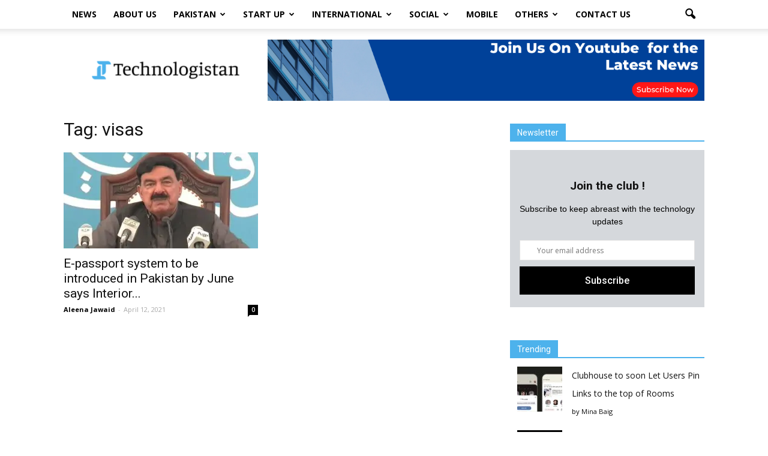

--- FILE ---
content_type: text/html; charset=utf-8
request_url: https://www.google.com/recaptcha/api2/aframe
body_size: 267
content:
<!DOCTYPE HTML><html><head><meta http-equiv="content-type" content="text/html; charset=UTF-8"></head><body><script nonce="ZxAqUuv50Qamd5YgJGDmYQ">/** Anti-fraud and anti-abuse applications only. See google.com/recaptcha */ try{var clients={'sodar':'https://pagead2.googlesyndication.com/pagead/sodar?'};window.addEventListener("message",function(a){try{if(a.source===window.parent){var b=JSON.parse(a.data);var c=clients[b['id']];if(c){var d=document.createElement('img');d.src=c+b['params']+'&rc='+(localStorage.getItem("rc::a")?sessionStorage.getItem("rc::b"):"");window.document.body.appendChild(d);sessionStorage.setItem("rc::e",parseInt(sessionStorage.getItem("rc::e")||0)+1);localStorage.setItem("rc::h",'1765786881386');}}}catch(b){}});window.parent.postMessage("_grecaptcha_ready", "*");}catch(b){}</script></body></html>